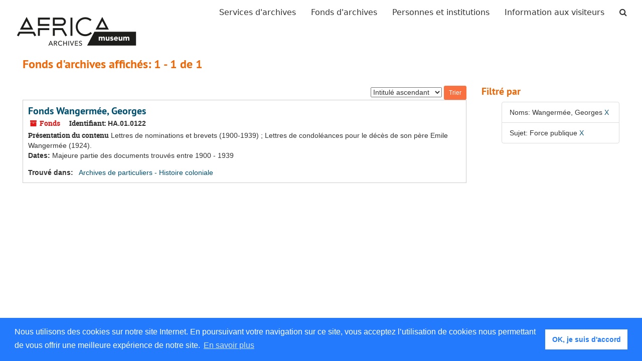

--- FILE ---
content_type: text/html;charset=UTF-8
request_url: https://archives.africamuseum.be/repositories/resources?q%5B%5D=%2A&op%5B%5D=&field%5B%5D=title&from_year%5B%5D=&to_year%5B%5D=&limit=resource&filter_fields%5B%5D=published_agents&filter_values%5B%5D=Wangerm%C3%A9e%2C+Georges&filter_fields%5B%5D=subjects&filter_values%5B%5D=Force+publique&sort=title_sort%20asc
body_size: 3798
content:

<!DOCTYPE html>
<html lang="fr">
<head>
	<meta charset="utf-8"/>
	<meta http-equiv="X-UA-Compatible" content="IE=edge"/>
	<meta name="viewport" content="width=device-width, initial-scale=1">
	<link href="/assets/favicon-6258cfe74ca26537c5824d8edf18074a935caedc2942325a000a23179c8f72f8.ico" rel="shortcut icon" type="image/x-icon" />
	<title>Fonds d&#39;archives | AfricaMuseum - Archives</title>
	<meta name="csrf-param" content="authenticity_token" />
<meta name="csrf-token" content="AMrc+mbLEswbwPNzxbhHW97HQUgA+cqD/nYeeNJI7U9c9zaoKhK/cKYoajmdsbcdqbhe9DUp+S2V5i8LlzvWTg==" />
		<meta name="referrer" content="origin-when-cross-origin" />


	<script>
	 var APP_PATH = '/';
	</script>

	<link rel="stylesheet" media="all" href="/assets/application-d75e2be2285bb9c499952ec5f61bb642eb52034cbf957763101bc8426eb2a67e.css" />
	<script src="/assets/application-d931c7796d2a9940ff4967478207ddb3d3d86faa90b8163d2058ce9413ad0d27.js"></script>

        

			<!-- Begin plugin layout -->
			<link rel="stylesheet" media="all" href="/assets/css/sticky-footer.css" />
<link rel="stylesheet" media="all" href="/assets/css/rmca.css" />

<!-- Global site tag (gtag.js) - Google Analytics -->
<script async src="https://www.googletagmanager.com/gtag/js?id=UA-132558445-1"></script>
<script>
  window.dataLayer = window.dataLayer || [];
  function gtag(){dataLayer.push(arguments);}
  gtag('js', new Date());

  gtag('config', 'UA-132558445-1',  { 'anonymize_ip': true });
</script>

<!-- Google tag (gtag.js) -->
<script async src="https://www.googletagmanager.com/gtag/js?id=G-F566YR9FKE"></script>
<script>
  window.dataLayer = window.dataLayer || [];
  function gtag(){dataLayer.push(arguments);}
  gtag('js', new Date());

  gtag('config', 'G-F566YR9FKE');
</script>


<link rel="stylesheet" type="text/css" href="//cdnjs.cloudflare.com/ajax/libs/cookieconsent2/3.1.0/cookieconsent.min.css" />
<script src="//cdnjs.cloudflare.com/ajax/libs/cookieconsent2/3.1.0/cookieconsent.min.js"></script>
<script>
window.addEventListener("load", function(){
window.cookieconsent.initialise({
  "palette": {
    "popup": {
      "background": "#237afc"
    },
    "button": {
      "background": "#fff",
      "text": "#237afc"
    }
  },
  "content": {
    "message": "Nous utilisons des cookies sur notre site Internet. En poursuivant votre navigation sur ce site, vous acceptez l’utilisation de cookies nous permettant de vous offrir une meilleure expérience de notre site.",
    "dismiss": "OK, je suis d&#39;accord",
    "link": "En savoir plus",
    "href": "https://www.africamuseum.be/fr/legal"
  }
})});
</script>
<meta name="csrf-param" content="authenticity_token" />
<meta name="csrf-token" content="qdYDhe2ph1ta2hmozFZmAkoAYKyL5tW1at0jc1bDimf16+nXoXAq5+cygOKUX5ZEPX9/EL425hsBTRIAE7CxZg==" />

			<!-- End plugin layout -->

	<!-- HTML5 shim and Respond.js for IE8 support of HTML5 elements and media queries -->
<!-- WARNING: Respond.js doesn't work if you view the page via file:// -->
<!--[if lt IE 9]>
	<script src="https://oss.maxcdn.com/html5shiv/3.7.3/html5shiv.min.js"></script>
	<script src="https://oss.maxcdn.com/respond/1.4.2/respond.min.js"></script>
<![endif]-->
</head>

<body>
	<div class="skipnav">
  <a class="sr-only sr-only-focusable" href="#maincontent">Passer au contenu principal</a>
        <a class="sr-only sr-only-focusable" href="#searchresults">Passer aux résultats</a>
</div>


	<div class="container-fluid no-pad">
		<section  id="header">

<nav class="navbar navbar-default" aria-label="top-level navigation">
	<div class="container-fluid">
		<div class="navbar-header">
			<button type="button" class="navbar-toggle" data-toggle="collapse" data-target="#myNavbar">
				<span class="sr-only">Toggle navigation</span>
				<span class="icon-bar"></span>
				<span class="icon-bar"></span>
				<span class="icon-bar"></span> 
			</button>
				<a title="Retourner à la page d&#39;accueil ArchivesSpace" href="https://archives.africamuseum.be" class="navbar-brand">
				<img src="/assets/images/logo.png" alt = AfricaMuseum - Archives class="logo" />    
				</a>
		</div>
		<div class="collapse navbar-collapse" id="myNavbar">
			<ul class="nav navbar-nav navbar-right">
				<li><a href="/repositories">Services d&#39;archives</a></li>
				<li><a href="/repositories/resources">Fonds d&#39;archives</a></li>
				<li><a href="/agents">Personnes et institutions</a></li>
				<li><a href="/visitorinformation">Information aux visiteurs</a></li>
					<li><a href="/search?reset=true" title="Chercher les archives">
						<span class="fa fa-search" aria-hidden="true"></span>
						<span class="sr-only">Chercher les archives</span>
					  </a>
					</li>
			</ul>
		</div>
  </div>
</nav>
</section>
		
	</div>

	<section id="content" class="container-fluid">
		<a name="maincontent" id="maincontent"></a>
		
		<div class="row">
  <div class="col-sm-12">
     



  <h2>Fonds d&#39;archives affichés: 1 - 1 de 1</h2>
  </div>
</div>

<div class="row">
  <div class="col-sm-9">
    <a name="main" title="Contenu principal"></a>
    <div class="row"><div class="col-sm-8">
    
    </div>
    


<div class="col-sm-4 text-right sorter">
 <form class="form-horizontal" action="/repositories/resources?q[]=%2A&amp;op[]=&amp;field[]=title&amp;from_year[]=&amp;to_year[]=&amp;limit=resource" accept-charset="UTF-8" method="get"><input name="utf8" type="hidden" value="&#x2713;" />
     <input type="hidden" name="q[]" id="q_0" value="*" />
  <input type="hidden" name="op[]" id="op_0" value="" />
  <input type="hidden" name="field[]" id="field_0" value="title" />
  <input type="hidden" name="from_year[]" id="from_year_0" value="" />
  <input type="hidden" name="to_year[]" id="to_year_0" value="" />
  <input type="hidden" name="limit" id="limit" value="resource" />
  <input type="hidden" name="filter_fields[]" id="filter_fields_0" value="published_agents" />
  <input type="hidden" name="filter_fields[]" id="filter_fields_1" value="subjects" />
  <input type="hidden" name="filter_values[]" id="filter_values_0" value="Wangermée, Georges" />
  <input type="hidden" name="filter_values[]" id="filter_values_1" value="Force publique" />
  <input type="hidden" name="action" id="action" value="index" />

   <label class="sr-only" for="sort">Trier par:</label>
   <select name="sort" id="sort"><option value="">Pertinence</option>
<option selected="selected" value="title_sort asc">Intitulé ascendant</option>
<option value="title_sort desc">Intitulé descendant</option>
<option value="year_sort asc">Année ascendant</option>
<option value="year_sort desc">Année descendant</option></select>
   <input type="submit" name="commit" value="Trier" class="btn btn-primary btn-sm" data-disable-with="Trier" />
</form></div>


</div>
    <div class="row search-results"><div class="col-sm-12">

    <a name="searchresults" id="searchresults"></a>

         <div class="recordrow" style="clear:both" data-uri="/repositories/2/resources/122">
     

<h3>
    <a class="record-title" href="/repositories/2/resources/122">
      Fonds Wangermée, Georges
    </a>
</h3>


<div class="badge-and-identifier">
  <div class="record-type-badge resource">
    <i class="fa fa-archive"></i>&#160;Fonds
  </div>
    <div class="identifier">
      <span class="id-label">Identifiant:</span>&#160;<span class="component">HA.01.0122</span>
    </div>
</div>

     <div class="recordsummary" style="clear:both">

          <div class="abstract single_note"><span class='inline-label'>Présentation du contenu</span>
	     Lettres de nominations et brevets (1900-1939) ; Lettres de condoléances pour le décès de son père Emile Wangermée (1924).
          </div>

      <div class="dates">

          <strong><span class="translation_missing" title="translation missing: fr.dates">Dates</span>: </strong>
        Majeure partie des documents trouvés entre 1900 - 1939
      </div>

      <div class="result_context">
        <strong>Trouvé dans: </strong>
        <span  class="repo_name">
          <a href="/repositories/2">Archives de particuliers - Histoire coloniale</a>
        </span>

      </div>



   </div>

   </div>

    </div></div>
    <div class="row"><div class="col-sm-9">
    
    </div></div>
  </div>
  <div class="col-sm-3">
    <a name="filter" title="Résultats filtrés"></a>
    
<div class="filters">
    <h3>Filtré par </h3>
       <ul>
		  <li class="list-group-item"><span class="filter">Noms: Wangermée, Georges
			  <a href="/repositories/resources?q[]=%2A&amp;op[]=&amp;field[]=title&amp;from_year[]=&amp;to_year[]=&amp;limit=resource&amp;filter_fields[]=subjects&amp;filter_values[]=Force+publique&amp;sort=title_sort asc"
					title="Ôter ce filtre " class="delete_filter">X</a>
		  </li>
		  <li class="list-group-item"><span class="filter">Sujet: Force publique
			  <a href="/repositories/resources?q[]=%2A&amp;op[]=&amp;field[]=title&amp;from_year[]=&amp;to_year[]=&amp;limit=resource&amp;filter_fields[]=published_agents&amp;filter_values[]=Wangerm%C3%A9e%2C+Georges&amp;sort=title_sort asc"
					title="Ôter ce filtre " class="delete_filter">X</a>
		  </li>
 </ul>
</div>



  </div>

</div>

	</section>

	<script  type="text/javascript" >
		$(".upper-record-details .note-content").each(function(index, element){$(this).readmore(450)});
	</script>

	<div class="container-fluid panel-footer">
  <div class="row">
     <div class="col-md-12">
       <p class="footer-items"></p>
     </div>
  </div>
</div>

<footer class="footer">
    <div class="container-fluid">
		<div class="row">
			<div class="col-md-12 text-center">
	  
				<p class="footer-items">
					<a href="https://www.africamuseum.be" target="_blank">Africamuseum.be</a>
					| <a href="https://www.africamuseum.be/en/research/collections_libraries" target="_blank">Collections et bibliothèques</a>
					<!-- | <a href="https://archives.africamuseum.be/contact">Nous contacter</a> -->
					<!-- | <a href="https://archives.africamuseum.be/colophon">Colophon</a> -->
					| <a href="https://www.africamuseum.be/en/legal" target="_blank">Mentions juridiques</a>
					| Suivez nous sur:  	 
					 <a href="https://twitter.com/africamuseumbe" target="_blank"><i class="fa fa-twitter fa-2x"></i></a> &nbsp;
					 <a href="https://www.facebook.com/AfricaMuseumEN/" target="_blank"><i class="fa fa-facebook fa-2x"></i></a> &nbsp;
					 <a href="https://www.instagram.com/africamuseumbe/" target="_blank"><i class="fa fa-instagram  fa-2x"></i></a> &nbsp;
					 <a href="https://www.youtube.com/user/africamuseumtervuren" target="_blank"><i class="fa fa-youtube  fa-2x"></i></a> &nbsp;
				 </p>
			<div>
		<div>		 
	</div>
</footer>


</body>
</html>